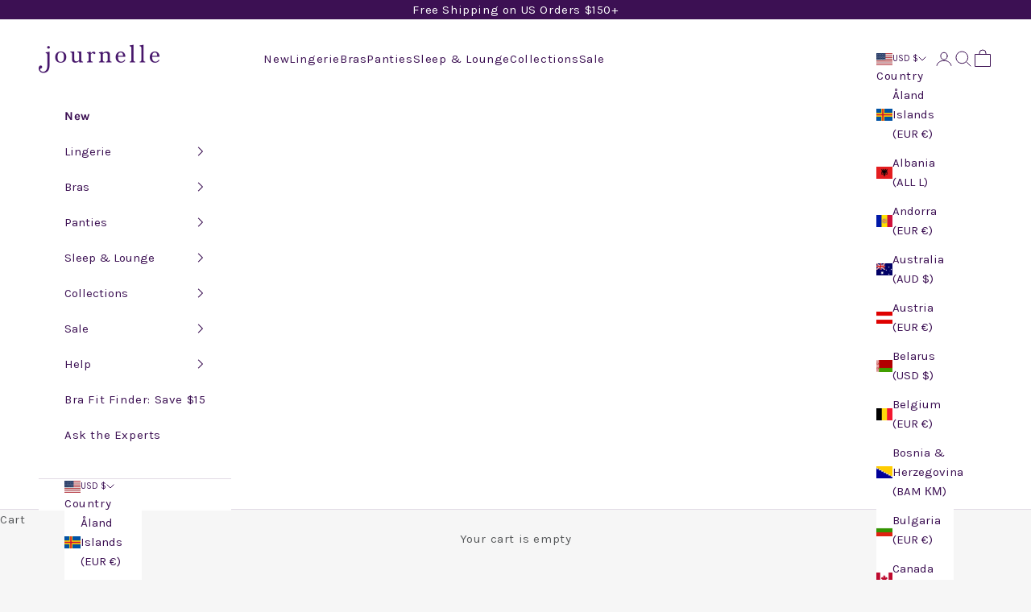

--- FILE ---
content_type: text/css
request_url: https://www.journelle.com/cdn/shop/t/697/assets/jn-plp.css?v=183859424522124128341769023837
body_size: -275
content:
.checkbox-control label{text-transform:capitalize}product-card badge-list .badge{font-family:Karla,san-serif}div.product-card__info a.product-title{font-size:1rem}@media (min-width: 1000px){[id$=__rich_text_WpqNjp]{display:none}}@media (max-width: 1000px){[id$=__image_with_text_overlay_7peAMD]>div>image-with-text-overlay>div{display:none}#shopify-section-template--19079399702707__rich_text_WpqNjp p.h1{color:#59346d}}.clamp{display:flex;flex-direction:column;gap:.5rem}.clamp__content{max-height:4rem;overflow:hidden;transition:max-height .22s ease;-webkit-mask:linear-gradient(#000 80%,transparent);mask:linear-gradient(#000 80%,transparent)}.clamp__chk:checked~.clamp__content{max-height:none;-webkit-mask:none;mask:none}.clamp__content{color:#59346d}.clamp__btn{cursor:pointer;text-decoration:underline;align-self:flex-start;-webkit-user-select:none;user-select:none;width:100%;color:#59346d}.clamp__chk:not(:checked)~.clamp__btn .less{display:none}.clamp__chk:checked~.clamp__btn .more{display:none}#shopify-section-template--19079399702707__rich_text_WpqNjp>div>div>div>div{margin-block-start:0rem}.h2-as-body{font:inherit;font-weight:inherit;text-transform:none;letter-spacing:normal;margin:0 0 1em}
/*# sourceMappingURL=/cdn/shop/t/697/assets/jn-plp.css.map?v=183859424522124128341769023837 */


--- FILE ---
content_type: text/javascript
request_url: https://www.journelle.com/cdn/shop/t/697/assets/jn-product-card.js?v=136333562854895136381769023837
body_size: 2070
content:
(function(){if(window.__JNCardInit)return;window.__JNCardInit=!0;const PRODUCT_JSON=new Map,WARMED=new Set,WIDTH_CACHE=new Map,IN_FLIGHT=new WeakMap;function measureCardWidth(card){let w=WIDTH_CACHE.get(card);if(!w){const primary=card.querySelector(".product-card__image--primary")||card.querySelector("img");w=Math.ceil((primary?.getBoundingClientRect().width||360)*(window.devicePixelRatio||1)),WIDTH_CACHE.set(card,w)}return Math.min(Math.max(w,320),1600)}function sizeUrl(rawUrl,card){if(!rawUrl)return rawUrl;try{const u=new URL(rawUrl,location.origin);return u.searchParams.has("width")||u.searchParams.set("width",String(measureCardWidth(card))),u.toString()}catch{return rawUrl}}function warmImage(url){if(!url||WARMED.has(url))return;const img=new Image;img.crossOrigin="anonymous",img.decoding="async",img.loading="eager",img.src=url,WARMED.add(url)}async function getProductJSON(handle,signal){let p=PRODUCT_JSON.get(handle);return p||(p=fetch(`/products/${handle}.js`,{signal,credentials:"same-origin"}).then(r=>{if(!r.ok)throw new Error(`JSON ${handle}`);return r.json()}),PRODUCT_JSON.set(handle,p)),p}function hardSwapImg(imgEl,url){if(!imgEl||!url)return imgEl;const clone=imgEl.cloneNode(!0);return clone.removeAttribute("srcset"),clone.removeAttribute("sizes"),clone.setAttribute("crossorigin","anonymous"),clone.loading="eager",clone.decoding="async",clone.src=url,imgEl.replaceWith(clone),clone}function getPrimaryImg(mediaLink){return mediaLink.querySelector(".product-card__image--primary")||mediaLink.querySelector("img")}function ensureSecondaryImg(mediaLink,primaryImg){let secondary=mediaLink.querySelector(".product-card__image--secondary");return secondary||(secondary=primaryImg.cloneNode(!0),secondary.classList.remove("product-card__image--primary"),secondary.classList.add("product-card__image--secondary"),secondary.removeAttribute("src"),secondary.removeAttribute("srcset"),secondary.removeAttribute("sizes"),secondary.style.visibility="hidden",mediaLink.appendChild(secondary)),secondary}let __pat;const formatCents=(c,trim=!0)=>{__pat||(__pat=(()=>{const n=document.querySelector("sale-price");if(!n)return{pre:"",suf:"",dec:"."};const x=n.cloneNode(!0);x.querySelectorAll(".sr-only,.visually-hidden").forEach(e=>e.remove());const m=x.textContent.trim().match(/^(.*?)([\d.,\u00A0\u202F\s]+)(.*?)$/)||[,"","",""],dec=(m[2].match(/([.,])\d{1,3}\s*$/)||[])[1]||".";return{pre:m[1],suf:m[3],dec}})());const v=Math.abs(c||0)/100,neg=(c||0)<0,fd=trim&&Math.round(v*100)%100===0?0:2,num=new Intl.NumberFormat(__pat.dec===","?"de-DE":"en-US",{minimumFractionDigits:fd,maximumFractionDigits:fd}).format(v);return(neg?"-":"")+__pat.pre+num+__pat.suf};function fmt(cents){return formatCents(cents)}function setPrice(priceListEl,variant){if(!priceListEl||!variant)return;const price=Number(variant.price),compare=Number(variant.compare_at_price||0);priceListEl.innerHTML=compare&&compare>price?`<sale-price class="text-on-sale"><span class="sr-only">Sale price</span>${fmt(price)}</sale-price><compare-at-price class="text-subdued line-through"><span class="sr-only">Regular price</span>${fmt(compare)}</compare-at-price>`:`<sale-price class="text-subdued"><span class="sr-only">Price</span>${fmt(price)}</sale-price>`}function setLinks(card,url){const mediaLink=card.querySelector(".product-card__media"),titleLink=card.querySelector(".product-title");mediaLink&&(mediaLink.href=url),titleLink&&(titleLink.href=url);const handle=url.split("/").pop();handle&&card.setAttribute("handle",handle)}const getQuickModal=card=>card.querySelector("quick-buy-modal")||document.querySelector("quick-buy-modal");function setQuickView(card,handle,variantId,canonical){const modal=getQuickModal(card);if(!modal)return;const value=variantId?`${handle}?variant=${variantId}`:handle;modal.setAttribute("handle",value),canonical&&modal.setAttribute("data-canonical",canonical)}document.addEventListener("change",async ev=>{const t=ev.target;if(!(t instanceof Element))return;const input=t.closest('input.js-sibling-swatch[type="radio"]');if(!input)return;const card=input.closest("product-card, .product-card");if(!card)return;const media=card.querySelector(".product-card__media");if(!media)return;let primary=getPrimaryImg(media),secondary=media.querySelector(".product-card__image--secondary");const priceEl=card.querySelector("price-list"),wishlistEl=card.querySelector(".smartwishlist"),url=input.dataset.url,handle=input.dataset.handle,prefer=input.dataset.preloadUrl||input.dataset.image||"";setLinks(card,url);const firstUrl=sizeUrl(prefer,card);firstUrl&&(warmImage(firstUrl),primary=hardSwapImg(primary,firstUrl));const prev=IN_FLIGHT.get(card);prev&&typeof prev.abort=="function"&&prev.abort();const controller=typeof AbortController<"u"?new AbortController:null;IN_FLIGHT.set(card,controller);try{const product=await getProductJSON(handle,controller?.signal);if(IN_FLIGHT.get(card)!==controller)return;const variant=product.variants.find(v=>v.available)||product.variants[0]||null;setPrice(priceEl,variant);const primaryJSON=sizeUrl(product.images?.[0],card),secondaryJSON=sizeUrl(product.images?.[1],card);primaryJSON&&(primary=hardSwapImg(primary,primaryJSON)),secondaryJSON?(secondary=ensureSecondaryImg(media,primary),warmImage(secondaryJSON),secondary=hardSwapImg(secondary,secondaryJSON),secondary.style.visibility="",media.classList.add("has-secondary")):secondary&&(secondary.removeAttribute("src"),secondary.style.visibility="hidden",media.classList.remove("has-secondary"));const canonical=input.dataset.canonical||card.getAttribute("data-canonical")||"";if(setQuickView(card,handle,variant&&variant.id,canonical),wishlistEl&&product){const clone=wishlistEl.cloneNode(!0);clone.removeAttribute("class"),clone.removeAttribute("title"),clone.removeAttribute("aria-label"),clone.removeAttribute("role"),clone.dataset.product=String(product.id),clone.dataset.variant=variant?String(variant.id):"",clone.setAttribute("data-product",clone.dataset.product),clone.setAttribute("data-variant",clone.dataset.variant),clone.setAttribute("class","smartwishlist"),wishlistEl.replaceWith(clone),typeof window.ReloadSmartWishlist=="function"&&window.ReloadSmartWishlist()}}catch(e){console.log(e),setQuickView(card,handle,null,input.dataset.canonical||card.getAttribute("data-canonical")||"")}finally{IN_FLIGHT.get(card)===controller&&IN_FLIGHT.delete(card)}});const MAX_PRELOAD=3;async function warmInput(card,input){let raw=input.dataset.image;if(!raw)try{const p=await getProductJSON(input.dataset.handle);raw=p.images&&p.images[0]||""}catch{}const u=sizeUrl(raw,card);input.dataset.preloadUrl=u,warmImage(u);try{const p=await PRODUCT_JSON.get(input.dataset.handle),raw2=p&&p.images&&p.images[1];raw2&&warmImage(sizeUrl(raw2,card))}catch{}}function warmCard(card){const inputs=Array.from(card.querySelectorAll("input.js-sibling-swatch"));if(!inputs.length)return;const selected=inputs.find(i=>i.checked)||inputs[0],rest=inputs.filter(i=>i!==selected);[selected,...rest].slice(0,MAX_PRELOAD).forEach(i=>warmInput(card,i))}const io=new IntersectionObserver(entries=>{entries.forEach(e=>{e.isIntersecting&&(warmCard(e.target),io.unobserve(e.target))})},{rootMargin:"1000px 0px"});document.addEventListener("DOMContentLoaded",()=>{document.querySelectorAll("product-card, .product-card").forEach(card=>io.observe(card))}),document.addEventListener("mouseover",ev=>{const el=ev.target;if(!(el instanceof Element))return;const label=el.closest("label.color-swatch");if(!label)return;const card=label.closest("product-card, .product-card");if(!card)return;const inputId=label.getAttribute("for"),input=inputId&&document.getElementById(inputId);input&&(input.dataset.prewarmed||(warmInput(card,input),input.dataset.prewarmed="1"))},{passive:!0});let rAF;window.addEventListener("resize",()=>{cancelAnimationFrame(rAF),rAF=requestAnimationFrame(()=>WIDTH_CACHE.clear())})})(),function(){const canReload=()=>typeof window.ReloadSmartWishlist=="function";let pending=!1;function scheduleReload(){canReload()&&(pending||(pending=!0,requestAnimationFrame(()=>{pending=!1,window.ReloadSmartWishlist()})))}const gridSelectors=[".product-list"].join(",");new MutationObserver(mutations=>{for(const m of mutations)if(m.type==="childList"){for(const n of m.addedNodes)if(n instanceof HTMLElement){if(n.matches?.("span.smartwishlist")){scheduleReload();return}if(n.matches?.(gridSelectors)||n.querySelector?.("span.smartwishlist")){scheduleReload();return}}}}).observe(document.body,{childList:!0,subtree:!0}),document.addEventListener("change",e=>{e.target.closest('facet-filters-form, [data-filters], form[action*="/collections/"], form[action*="/search"]')&&setTimeout(scheduleReload,400)}),document.addEventListener("click",e=>{e.target.closest('.Pagination, [data-load-more], [data-infinite-scroll], a[href*="page="]')&&setTimeout(scheduleReload,400)}),document.readyState!=="loading"?scheduleReload():document.addEventListener("DOMContentLoaded",scheduleReload)}();
//# sourceMappingURL=/cdn/shop/t/697/assets/jn-product-card.js.map?v=136333562854895136381769023837


--- FILE ---
content_type: text/javascript
request_url: https://www.journelle.com/cdn/shop/t/697/assets/jn.js?v=53139845301663305181769023837
body_size: -484
content:
const initAcc=()=>{const t=document.querySelector(".js-accessibility-trigger");t&&t.addEventListener("click",e=>{e.preventDefault(),document.querySelector(".acsb-trigger")?.click()},{once:!1})};document.readyState==="loading"?document.addEventListener("DOMContentLoaded",initAcc,{once:!0}):initAcc(),document.addEventListener("shopify:section:load",initAcc);
//# sourceMappingURL=/cdn/shop/t/697/assets/jn.js.map?v=53139845301663305181769023837


--- FILE ---
content_type: text/javascript
request_url: https://www.journelle.com/cdn/shop/t/697/assets/jn-plp-animation.js?v=1426359932318091961769023837
body_size: 1470
content:
(()=>{const params=new URLSearchParams(window.location.search);if(window.jn&&window.jn.no_animations===1||params.has("clean")){params.has("clean")&&document.addEventListener("DOMContentLoaded",()=>{document.querySelectorAll("img.product-card__image--secondary").forEach(img=>img.remove())});return}return;function injectCSS(){if(document.getElementById("luxe-hover-override"))return;const css=`
      .luxe-rotator { position: relative !important; }

      /* Prestige hides secondary on touch; force visible in our scope */
      .luxe-rotator ${SEL.sec} { display: block !important; }

      /* Swap state */
      .luxe-rotator.is-swapped ${SEL.prim} { opacity: 0; }
      .luxe-rotator.is-swapped ${SEL.sec}  { opacity: 1; }

      /* Hover/focus overrides (no timer resets) */
      .luxe-rotator.force-primary  ${SEL.prim} { opacity: 1 !important; }
      .luxe-rotator.force-primary  ${SEL.sec}  { opacity: 0 !important; }
      .luxe-rotator.force-secondary ${SEL.prim} { opacity: 0 !important; }
      .luxe-rotator.force-secondary ${SEL.sec}  { opacity: 1 !important; }
    `,s=document.createElement("style");s.id="luxe-hover-override",s.textContent=css,document.head.appendChild(s)}function clearCardTimers(card){const t=timersByCard.get(card);t?.id&&clearTimeout(t.id),timersByCard.delete(card)}function setSwap(media,toSecondary){media.classList.toggle("is-swapped",!!toSecondary);const p=media.querySelector(SEL.prim),s=media.querySelector(SEL.sec);p&&(p.style.opacity=toSecondary?"0":"1"),s&&(s.style.opacity=toSecondary?"1":"0")}function stylePrimary(img){Object.assign(img.style,{transition:"opacity 800ms ease",willChange:"opacity",opacity:"1"})}function styleSecondary(sec){sec.style.display="block",Object.assign(sec.style,{position:"absolute",inset:"0",opacity:"0",transition:"opacity 2000ms ease",willChange:"opacity"})}function bindHover(media){if(media.dataset.luxeBound)return;const onEnter=()=>{media.classList.remove("force-primary","force-secondary");const showingSecondary=media.classList.contains("is-swapped");media.classList.add(showingSecondary?"force-primary":"force-secondary")},onLeave=()=>media.classList.remove("force-primary","force-secondary");media.addEventListener("mouseenter",onEnter),media.addEventListener("mouseleave",onLeave),media.addEventListener("focus",onEnter),media.addEventListener("blur",onLeave),media.dataset.luxeBound="1"}function getCardHandle(card){const direct=card.getAttribute("handle");if(direct)return direct;const link=card.querySelector("a[href]");return link?(link.getAttribute("href")||"").replace(/\/+$/,""):(card.outerHTML||"").slice(0,256)}function djb2(str){let h=5381;for(let i=0;i<str.length;i++)h=(h<<5)+h^str.charCodeAt(i);return Math.abs(h)}function stableJitterMs(card){return djb2(getCardHandle(card))%JITTER_MAX_MS}function restyleCard(card){const media=card.querySelector(SEL.media),prim=media?.querySelector(SEL.prim),sec=media?.querySelector(SEL.sec);if(!media||!prim||!sec)return!1;media.classList.add("luxe-rotator"),media.style.position="relative",stylePrimary(prim),styleSecondary(sec);const swapped=media.classList.contains("is-swapped");return prim.style.opacity=swapped?"0":"1",sec.style.opacity=swapped?"1":"0",bindHover(media),!0}function prepCard(card){if(PREPARED.has(card))return!0;const ok=restyleCard(card);return ok&&PREPARED.add(card),ok}function startCardWithPhase(card,baseOffsetMs){clearCardTimers(card);const media=card.querySelector(SEL.media);if(!media)return;const firstEvent=T0+baseOffsetMs,now=Date.now(),mod=(a,b)=>(a%b+b)%b;let inSecondary,msToNextFlip;if(now<firstEvent)inSecondary=!1,msToNextFlip=firstEvent-now;else{const pos=mod(now-firstEvent,CYCLE_MS);pos<SHOW_ALT_MS?(inSecondary=!0,msToNextFlip=SHOW_ALT_MS-pos):(inSecondary=!1,msToNextFlip=CYCLE_MS-pos)}setSwap(media,inSecondary);function tick(){inSecondary=!inSecondary,setSwap(media,inSecondary);const id2=setTimeout(tick,inSecondary?SHOW_ALT_MS:SHOW_MAIN_MS);timersByCard.set(card,{id:id2})}const id=setTimeout(tick,msToNextFlip);timersByCard.set(card,{id})}function computeRows(cards){const map=new Map;return cards.forEach(c=>{const key=rowKey(c);(map.get(key)||map.set(key,[]).get(key)).push(c)}),[...map.entries()].sort((a,b)=>a[0]-b[0]).map(([key,arr])=>(arr.sort((a,b)=>a.getBoundingClientRect().left-b.getBoundingClientRect().left),{key,items:arr}))}function runWave(initial=!1){const cards=[...document.querySelectorAll(SEL.card)].filter(c=>c.querySelector(SEL.media)&&c.querySelector(SEL.prim)&&c.querySelector(SEL.sec));if(!cards.length)return;const rows=computeRows(cards);let rowDelay=0;rows.forEach(row=>{row.items.forEach((card,idx)=>{if(!prepCard(card))return;const baseOffset=rowDelay+idx*CARD_STAGGER_MS+stableJitterMs(card);(!timersByCard.has(card)||initial)&&startCardWithPhase(card,baseOffset)}),rowDelay+=ROW_DELAY_MS})}function observeChanges(){const container=document.querySelector(SEL.grid)||document.body,onMutations=muts=>{let gridChanged=!1;const touchedCards=new Set;for(const m of muts)if(m.type==="childList"&&[...m.addedNodes].filter(n=>n.nodeType===1).some(n=>n.matches?.(SEL.card)||n.querySelector?.(SEL.card))&&(gridChanged=!0),m.type==="attributes"&&m.target instanceof HTMLImageElement){const card=m.target.closest(SEL.card);card&&touchedCards.add(card)}touchedCards.forEach(card=>{clearTimeout(DEBOUNCE.get(card));const to=setTimeout(()=>restyleCard(card),40);DEBOUNCE.set(card,to)}),gridChanged&&requestAnimationFrame(()=>runWave(!1))};new MutationObserver(onMutations).observe(container,{subtree:!0,childList:!0,attributes:!0,attributeFilter:["src","srcset","sizes","class","style","data-src","data-srcset"]})}function boot(){injectCSS(),T0==null&&(T0=Date.now()+GLOBAL_START_MS);const tryStart=()=>document.querySelectorAll(SEL.prim).length?(runWave(!0),observeChanges(),!0):!1;if(!tryStart()){const id=setInterval(()=>{tryStart()&&clearInterval(id)},250);setTimeout(()=>clearInterval(id),1e4)}}})(),document.querySelectorAll(".clamp").forEach(cl=>{const c=cl.querySelector(".clamp__content"),b=cl.querySelector(".clamp__btn");!c||!b||requestAnimationFrame(()=>{c.scrollHeight<=c.clientHeight+1&&(b.style.display="none",c.style.maxHeight="none",c.style.webkitMaskImage="none",c.style.maskImage="none")})});
//# sourceMappingURL=/cdn/shop/t/697/assets/jn-plp-animation.js.map?v=1426359932318091961769023837


--- FILE ---
content_type: text/javascript
request_url: https://www.journelle.com/cdn/shop/t/697/assets/jn-quickbuy-sibling-loader.js?v=112692603857884044201769023837
body_size: 6130
content:
(function(){function $$(root,sel){return root.querySelector(sel)}function $$$(root,sel){return Array.prototype.slice.call(root.querySelectorAll(sel))}function norm(s){return String(s||"").trim().toLowerCase().replace(/\s+/g," ").replace(/[ _\-]+/g,"-")}function sameSize(a,b){return norm(a)===norm(b)}function uid(){return"qb"+Math.random().toString(36).slice(2,9)}function cssEscapeId(id){return id&&(window.CSS&&CSS.escape?CSS.escape(id):String(id).replace(/[^a-zA-Z0-9_\-]/g,function(ch){return"\\"+ch}))}var RANK=new Map([["xxs",0],["xs/s",0],["extra-extra-small",0],["xs",1],["extra-small",1],["s",2],["small",2],["s/m",2],["m",3],["medium",3],["m/l",3],["l",4],["large",4],["l/xl",4],["xl",5],["extra-large",5],["xxl",6],["1x",6],["2xl",6],["extra-extra-large",6],["2x",6],["xxxl",7],["3xl",7],["3x",7],["one-size",50],["os",50]]),CUPS=["aa","a","b","c","d","dd","e","f","ff","g","gg","h","hh","i","j","k"];function cup(raw){var c=String(raw||"").toLowerCase().replace(/[\s\-\/]+/g,"");return(c==="ddd"||c==="eee")&&(c="f"),c==="eeee"&&(c="ff"),c}function parseBra(s){var m=String(s||"").trim().match(/^(\d{2,3})\s*[-\s]*([A-Za-z]{1,4})$/);return m?{isBra:!0,band:Number(m[1]),cup:cup(m[2])}:{isBra:!1,band:1/0,cup:"zzz"}}function isBraish(vals){if(!vals||!vals.length)return!1;var cnt=vals.filter(function(v){return parseBra(v).isBra}).length;return cnt>=Math.ceil(vals.length*.6)}function productSizeOrder(product){for(var opts=product&&product.options||[],opt=null,i=0;i<opts.length;i++){var nm=opts[i]&&opts[i].name||"";if(/size/i.test(nm)){opt=opts[i];break}}var map=new Map;if(opt&&Array.isArray(opt.values))for(var j=0;j<opt.values.length;j++)map.set(norm(opt.values[j]),j);return map}var DISPLAY_SIZE={"extra-extra-small":"XXS",xxs:"XXS","extra-small":"XS",xs:"XS",small:"S",s:"S",medium:"M",m:"M",large:"L",l:"L","extra-large":"XL",xl:"XL","extra-extra-large":"XXL",xxl:"XXL","1x":"XXL","2xl":"2XL","2x":"2XL","3xl":"3XL","3x":"3XL","xs/s":"XS/S","s/m":"S/M","m/l":"M/L","l/xl":"L/XL","one-size":"OS",os:"OS"};function displaySize(txt){var key=norm(txt);return DISPLAY_SIZE[key]||txt}function sortSizes(names,product){var vals=names.map(String);if(isBraish(vals))return vals.sort(function(a,b){var A=parseBra(a),B=parseBra(b);if(A.band!==B.band)return A.band-B.band;var ia=CUPS.indexOf(A.cup),ib=CUPS.indexOf(B.cup);return ia!==-1&&ib!==-1&&ia!==ib?ia-ib:String(a).localeCompare(String(b),void 0,{numeric:!0,sensitivity:"base"})});var pm=productSizeOrder(product);return vals.sort(function(a,b){var na=norm(a),nb=norm(b),ra=RANK.get(na),rb=RANK.get(nb);if(ra!=null&&rb!=null&&ra!==rb)return ra-rb;var A=pm.get(na),B=pm.get(nb);return A!=null&&B!=null&&A!==B?A-B:A!=null&&B==null?-1:A==null&&B!=null?1:String(a).localeCompare(String(b),void 0,{numeric:!0,sensitivity:"base"})})}var __pat,__fmt0,__fmt2;function formatCents(c,trim){if(trim===void 0&&(trim=!0),!__pat){__pat=function(){var n=document.querySelector("sale-price");if(!n)return{pre:"",suf:"",dec:"."};var x=n.cloneNode(!0);Array.prototype.forEach.call(x.querySelectorAll(".sr-only,.visually-hidden"),function(e){e.parentNode&&e.parentNode.removeChild(e)});var t=(x.textContent||"").trim(),m=t.match(/^(.*?)([\d.,\u00A0\u202F\s]+)(.*?)$/)||[,"","",""],decm=m[2].match(/([.,])\d{1,3}\s*$/)||[],dec=decm[1]||".";return{pre:m[1],suf:m[3],dec:dec}}();var loc=__pat.dec===","?"de-DE":"en-US";__fmt0=new Intl.NumberFormat(loc,{minimumFractionDigits:0,maximumFractionDigits:0}),__fmt2=new Intl.NumberFormat(loc,{minimumFractionDigits:2,maximumFractionDigits:2})}var v=Math.abs(c||0)/100,neg=(c||0)<0,use2=!(trim&&Math.round(v*100)%100===0),num=(use2?__fmt2:__fmt0).format(v);return(neg?"-":"")+__pat.pre+num+__pat.suf}function updatePrice(m,v){var wrap=$$(m,'[data-block-type="price"] .price-list'),el=wrap&&(wrap.querySelector("sale-price, .price, .h4, .h6")||wrap);el&&(el.textContent=v?formatCents(v.price):"")}function updateATC(m,s){var available=!!(s&&s.available);$$$(m,'button[name="add"], button[type="submit"], [data-add-to-cart]').forEach(function(btn){btn.disabled=!available,btn.setAttribute("aria-disabled",String(!available)),btn.classList.toggle("is-disabled",!available),btn.tagName==="BUTTON"&&(btn.textContent=available?"Add to cart":"Sold out")})}function updateHiddenId(m,v){var value=v&&v.id?String(v.id):"";$$$(m,'form.shopify-product-form input[name="id"], form[action*="/cart/add"] input[name="id"], form.shopify-product-form ~ form input[name="id"]').forEach(function(i){i.value=value});var terms=$$(m,"shopify-payment-terms[variant-id]");terms&&terms.setAttribute("variant-id",value),$$$(m,'button[name="add"], button[type="submit"]').forEach(function(btn){value?btn.dataset.variantId=value:btn.removeAttribute("data-variant-id")})}function updateLinks(m,handle){var href="/products/"+handle;$$$(m,".quick-buy-modal__view-more, .product-title a, .quick-buy-modal__mobile-info a.product-title").forEach(function(a){a&&a.tagName==="A"&&a.setAttribute("href",href)})}function updateTitle(m,p){var a=$$(m,".product-title a, .quick-buy-modal__mobile-info a.product-title");a&&p&&p.title&&(a.textContent=p.title)}function buildSrcset(url){if(!url)return"";for(var widths=[200,300,400,500,600,700,800,1e3],sep=url.indexOf("?")!==-1?"&":"?",out=new Array(widths.length),i=0;i<widths.length;i++){var w=widths[i];out[i]=url+sep+"width="+w+" "+w+"w"}return out.join(", ")}function updateGallery(m,p,preferredUrl){var pg=$$(m,"product-gallery .product-gallery__image-list .product-gallery__carousel-with-arrows scroll-carousel");if(pg){var images=[];if(p&&Array.isArray(p.images)&&p.images.length)for(var i=0;i<p.images.length;i++){var it=p.images[i];images.push(typeof it=="string"?it:it.src)}else preferredUrl&&(images=[preferredUrl]);if(images.length)for(var mediaEls=$$$(pg,".product-gallery__media"),count=Math.max(mediaEls.length,Math.min(3,images.length)),j=0;j<count;j++){var url=images[j%images.length],media=mediaEls[j];media||(media=document.createElement("div"),media.className="product-gallery__media snap-center",media.dataset.mediaType="image",media.setAttribute("role","group"),pg.appendChild(media));var img=media.querySelector("img");if(img||(img=document.createElement("img"),media.innerHTML="",media.appendChild(img)),img.src=url,img.srcset=buildSrcset(url),img.sizes=img.sizes||"(max-width: 699px) calc(100vw - 40px), (max-width: 999px) calc(100vw - 64px), min(1100px, 819px - 96px)",img.alt=p&&p.title||img.alt||"",img.loading=j===0?"eager":"lazy",j===0){var preload=new Image;preload.src=url}}}}function getSizeBtn(m){return $$(m,"fieldset.variant-picker__option button.select")}function getSizeList(m){return $$(m,"fieldset.variant-picker__option x-popover .popover__value-list")}function getSizeBlocks(m){return $$(m,"fieldset.type-block div.variant-picker__option-values")}function getSizeText(m){var btn=getSizeBtn(m);if(!btn)return null;if(btn.dataset&&btn.dataset.canonicalSize)return btn.dataset.canonicalSize;var span=btn&&btn.querySelector('span[id$="-selected-value"], span'),t=(span&&span.textContent||"").trim();return t||null}function setSizeText(m,txt){var btn=getSizeBtn(m),span=btn&&btn.querySelector('span[id$="-selected-value"], span');btn&&btn.dataset&&(btn.dataset.canonicalSize=txt||""),span&&(span.textContent=txt?displaySize(txt):"")}function getHandleFromModal(m){var checked=$$$(m,"input.js-sibling-swatch:checked")[0];if(checked&&checked.dataset&&checked.dataset.handle)return checked.dataset.handle;var link=$$(m,".product-title a, .quick-buy-modal__view-more"),href=link&&link.getAttribute("href")||"",match=href.match(/\/products\/([^/?#]+)/);return match?match[1]:null}function deriveHandleFromSwatchInput(m,input){if(input&&input.dataset&&input.dataset.handle)return input.dataset.handle;function tryExtract(val){if(!val)return null;var match=String(val).match(/\/products\/([^/?#]+)/);return match?match[1]:null}for(var ks=["url","href","productUrl","productHref"],i=0;i<ks.length;i++){var h=tryExtract(input&&input.dataset&&input.dataset[ks[i]]);if(h)return h}var lbl=m.querySelector('label[for="'+cssEscapeId(input&&input.id)+'"]');if(lbl){for(var j=0;j<ks.length;j++){var h2=tryExtract(lbl.dataset&&lbl.dataset[ks[j]]);if(h2)return h2}var a=lbl.querySelector('a[href*="/products/"]'),href=a&&a.getAttribute&&a.getAttribute("href"),h3=tryExtract(href);if(h3)return h3}var near=input&&input.closest&&input.closest("label,li,div"),link=near&&near.querySelector&&near.querySelector('a[href*="/products/"]'),href2=link&&link.getAttribute&&link.getAttribute("href");return tryExtract(href2)}function ensureUniqueIds(modal){var form=$$(modal,"form.shopify-product-form");if(form){var base=form.id||"qb-form-"+uid();form.id=base+"--"+uid()}for(var swatchInputs=$$$(modal,'input.js-sibling-swatch, fieldset.variant-picker__option input[type="radio"]'),i=0;i<swatchInputs.length;i++){var inp=swatchInputs[i],looksLikeColor=inp.classList&&inp.classList.contains("js-sibling-swatch")||inp.dataset&&(inp.dataset.handle||inp.dataset.color||inp.dataset.url);if(looksLikeColor){var old=inp.id,clash=old&&document.getElementById(old)&&document.getElementById(old)!==inp;(!old||clash)&&(inp.id=(form?form.id:"qb")+"--swatch--"+uid());var lbl=modal.querySelector('label[for="'+cssEscapeId(old)+'"]')||inp.closest("label");if(lbl){if(lbl.getAttribute("for"))lbl.setAttribute("for",inp.id);else if(!lbl.contains(inp))try{lbl.appendChild(inp)}catch(_){}}}}}function rebuildSizes(m,product,keepVariantOrText){var form=$$(m,"form.shopify-product-form"),list=getSizeList(m),sizeBlocks=getSizeBlocks(m);if(form){for(var variants=product&&Array.isArray(product.variants)?product.variants:[],all=[],i=0;i<variants.length;i++){var v=variants[i];v&&v.option1&&all.push(v.option1)}for(var seen=new Set,distinct=[],j=0;j<all.length;j++){var s=all[j],key=norm(s);seen.has(key)||(seen.add(key),distinct.push(s))}for(var sorted=sortSizes(distinct,product),bySize=new Map,k=0;k<variants.length;k++){var vv=variants[k];if(!(!vv||!vv.option1)){var key2=norm(vv.option1);bySize.has(key2)||bySize.set(key2,[]),bySize.get(key2).push(vv)}}var keepTxt=typeof keepVariantOrText=="string"?keepVariantOrText:keepVariantOrText&&keepVariantOrText.option1||getSizeText(m)||"";if(list){var radioName=form.id+"-option1";list.innerHTML="";for(var frag=document.createDocumentFragment(),x=0;x<sorted.length;x++){for(var sizeText=sorted[x],bucket=bySize.get(norm(sizeText))||[],anyAvailable=!1,y=0;y<bucket.length;y++)if(bucket[y].available){anyAvailable=!0;break}var selected=!!(keepTxt&&sameSize(keepTxt,sizeText)),id=radioName+"-"+norm(sizeText)+"--"+uid(),label=document.createElement("label");label.className="popover__value-option h-stack justify-between gap-2",label.setAttribute("for",id);var input=document.createElement("input");input.className="sr-only",input.type="radio",input.id=id,input.name=radioName,input.dataset.optionPosition="1",input.value=sizeText,input.setAttribute("form",form.id),selected&&(input.checked=!0);var span=document.createElement("span");if(span.textContent=displaySize(sizeText),label.appendChild(input),label.appendChild(span),!anyAvailable){var sold=document.createElement("span");sold.textContent="Sold out",label.appendChild(sold)}frag.appendChild(label)}list.appendChild(frag);var kept=null;if(keepTxt){for(var z=0;z<sorted.length;z++)if(sameSize(sorted[z],keepTxt)){kept=sorted[z];break}}setSizeText(m,kept||sorted[0]||"")}else if(sizeBlocks){var radioName=form.id+"-option1";sizeBlocks.innerHTML="";for(var frag=document.createDocumentFragment(),x=0;x<sorted.length;x++){for(var sizeText=sorted[x],bucket=bySize.get(norm(sizeText))||[],anyAvailable=!1,y=0;y<bucket.length;y++)if(bucket[y].available){anyAvailable=!0;break}var selected=!!(keepTxt&&sameSize(keepTxt,sizeText)),id=radioName+"-"+norm(sizeText)+"--"+uid(),input=document.createElement("input");input.className="sr-only",input.type="radio",input.id=id,input.name=radioName,input.dataset.optionPosition="1",input.value=sizeText,input.setAttribute("form",form.id),selected&&(input.checked=!0);var label=document.createElement("label");label.className="block-swatch",label.setAttribute("for",id);var span=document.createElement("span");span.textContent=displaySize(sizeText),label.appendChild(span),anyAvailable||(label.className="block-swatch is-disabled",label.setAttribute("aria-disabled","true")),frag.appendChild(input),frag.appendChild(label)}sizeBlocks.appendChild(frag)}}}function updateForVariant(m,product,variant,preferredImg){updateLinks(m,product.handle),updateTitle(m,product),updateGallery(m,product,preferredImg),variant&&variant.available?(updateHiddenId(m,variant),updatePrice(m,variant),updateATC(m,variant)):(updateHiddenId(m,null),updatePrice(m,null),updateATC(m,{available:!1}))}function shieldEvents(container){var typesBlockDefault=["pointerdown","touchstart","mousedown"],typesStopOnly=["pointerup","touchend","mouseup","click"];function blockDefault(e){container.contains(e.target)&&(e.cancelable&&e.preventDefault(),e.stopPropagation())}function stopOnly(e){container.contains(e.target)&&e.stopPropagation()}for(var i=0;i<typesBlockDefault.length;i++)container.addEventListener(typesBlockDefault[i],blockDefault,!0);for(var j=0;j<typesStopOnly.length;j++)container.addEventListener(typesStopOnly[j],stopOnly,!0);return{blockDefault:blockDefault,stopOnly:stopOnly}}function attachSizeChange(m,state){var list=getSizeList(m),blocks=getSizeBlocks(m);if(!list&&!blocks)return;function applySize(input){var sizeText=input.value,variants=state.product&&Array.isArray(state.product.variants)?state.product.variants:[],variant=null,i,v;for(i=0;i<variants.length;i++)if(v=variants[i],sameSize(v.option1,sizeText)){variant=v;break}if(!variant){for(i=0;i<variants.length;i++)if(v=variants[i],v.option1===sizeText){variant=v;break}}if(list&&setSizeText(m,sizeText),updateForVariant(m,state.product||{handle:getHandleFromModal(m)||""},variant,null),list){var pop=list.closest&&list.closest("x-popover");if(pop&&typeof pop.hide=="function")try{pop.hide()}catch(_){}}}function pickFromEvent(ev){var t=ev.target,input=t instanceof HTMLInputElement?t:null;if(!input){var lab=t&&t.closest&&t.closest("label.popover__value-option");lab&&(input=lab.querySelector('input[type="radio"]'))}if(!(input instanceof HTMLInputElement))return null;var form=$$(m,"form.shopify-product-form"),name=(form&&form.id?form.id:"")+"-option1";return input.name!==name?null:input}function pickFromBlockEvent(ev){var t=ev.target,input=t instanceof HTMLInputElement?t:null;if(!input){var lab=t&&t.closest&&t.closest("label.block-swatch");lab&&(input=lab.querySelector('input[type="radio"]'))}if(!(input instanceof HTMLInputElement))return null;var form=$$(m,"form.shopify-product-form"),name=(form&&form.id?form.id:"")+"-option1";return input.name!==name?null:input}function onEarly(ev){var input=pickFromEvent(ev);input&&(ev.cancelable&&ev.preventDefault(),ev.stopPropagation(),ev.stopImmediatePropagation&&ev.stopImmediatePropagation(),applySize(input))}function onChange(ev){var input=pickFromEvent(ev);input&&applySize(input)}function onEarlyBlock(ev){var input=pickFromBlockEvent(ev);input&&(ev.cancelable&&ev.preventDefault(),ev.stopPropagation(),ev.stopImmediatePropagation&&ev.stopImmediatePropagation(),applySize(input))}if(list){list.addEventListener("pointerdown",onEarly,!0),list.addEventListener("touchstart",onEarly,!0),list.addEventListener("mousedown",onEarly,!0),list.addEventListener("change",onChange,!0);var shield=shieldEvents(list);state.handlers.sizeShield=shield,state.handlers.onSizePointer=onEarly,state.handlers.onSizeChange=onChange}else if(blocks){var onBlockChange2=function(ev){var input=ev.target instanceof HTMLInputElement?ev.target:null;if(!(!input||input.type!=="radio")){var form=$$(m,"form.shopify-product-form"),name=(form&&form.id?form.id:"")+"-option1";input.name===name&&(ev.stopImmediatePropagation?ev.stopImmediatePropagation():ev.stopPropagation&&ev.stopPropagation(),applySize(input))}},onBlockChange=onBlockChange2;blocks.addEventListener("change",onBlockChange2,!0),state.handlers.onSizeChange=onBlockChange2}}function attachSwatchChange(m,state){function normalizeSwatchInput(root,t){var input=t instanceof HTMLInputElement?t:null;if(!input){var lbl=t&&t.closest&&t.closest("label");if(lbl){var forId=lbl.getAttribute("for");forId&&(input=root.querySelector("#"+cssEscapeId(forId))),input||(input=lbl.querySelector('input[type="radio"], input.js-sibling-swatch'))}input||(input=t&&t.closest&&t.closest('input[type="radio"], input.js-sibling-swatch'))}return input instanceof HTMLInputElement?input:null}var lastHandle=null;function onSwatch(ev){var input=normalizeSwatchInput(m,ev.target);if(!input)return;var form=$$(m,"form.shopify-product-form"),sizeName=(form&&form.id?form.id:"")+"-option1";if(input.name===sizeName)return;var looksLikeSibling=input.classList&&input.classList.contains("js-sibling-swatch")||input.dataset&&input.dataset.handle||!!deriveHandleFromSwatchInput(m,input);if(!looksLikeSibling)return;ev.stopPropagation(),ev.stopImmediatePropagation&&ev.stopImmediatePropagation(),input.checked||(input.checked=!0),function(){var fieldset=input.closest&&input.closest("fieldset.variant-picker__option"),valueSpan=fieldset&&(fieldset.querySelector(".variant-picker__option-info .h-stack > span")||fieldset.querySelector(".variant-picker__option-info span:last-child")),lbl=m.querySelector('label[for="'+cssEscapeId(input.id)+'"]'),colorText=lbl&&lbl.getAttribute("aria-label")||lbl&&lbl.getAttribute("title")||lbl&&(lbl.textContent||"").trim()||input.dataset&&(input.dataset.label||input.dataset.color)||"";valueSpan&&colorText&&(valueSpan.textContent=colorText)}();var handle=input.dataset&&input.dataset.handle||deriveHandleFromSwatchInput(m,input);input.dataset&&(input.dataset.handle=handle);function hardOff(){updateHiddenId(m,null),updateATC(m,{available:!1})}if(!handle){hardOff();return}if(!(handle===lastHandle&&state.product)){lastHandle=handle,state.abort&&state.abort.abort&&state.abort.abort(),state.abort=typeof AbortController!="undefined"?new AbortController:{abort:function(){},signal:void 0};var keptSize=function(){var checked=sizeName?m.querySelector('input[type="radio"][name="'+sizeName+'"]:checked'):null;return checked&&checked.value?checked.value.trim():(getSizeText(m)||"").trim()}(),preferredImg=input.dataset&&input.dataset.image||"";fetch("/products/"+handle+".js",{signal:state.abort.signal,credentials:"same-origin"}).then(function(res){if(!res.ok)throw new Error("Fetch failed: "+res.status);return res.json()}).then(function(product){state.product=product,m.__qb_product__=product;var variants=product&&Array.isArray(product.variants)?product.variants:[],exact=null,anyAvail=null,i,v;if(keptSize){for(i=0;i<variants.length;i++)if(v=variants[i],sameSize(v.option1,keptSize)){exact=v;break}if(!exact){for(i=0;i<variants.length;i++)if(v=variants[i],v.option1===keptSize){exact=v;break}}}for(i=0;i<variants.length;i++)if(variants[i].available){anyAvail=variants[i];break}ensureUniqueIds(m),rebuildSizes(m,product,exact||keptSize||anyAvail&&anyAvail.option1);var forPrice=exact&&exact.available?exact:anyAvail||null;updateLinks(m,product.handle),updateTitle(m,product),updateGallery(m,product,preferredImg),updatePrice(m,forPrice),exact&&exact.available?(updateHiddenId(m,exact),updateATC(m,exact)):exact&&!exact.available?(setSizeText(m,keptSize||"Select size"),hardOff()):(setSizeText(m,"Select size"),hardOff())}).catch(function(err){if(!(err&&err.name==="AbortError")){try{console.error("[QB] swatch change failed",err)}catch(_){}hardOff()}})}}m.addEventListener("pointerdown",onSwatch,!0),m.addEventListener("touchstart",onSwatch,!0),m.addEventListener("click",onSwatch,!0),m.addEventListener("change",onSwatch,!1),state.handlers.onSwatchChange=onSwatch}function fetchProductForModal(modal,state){var handle=function(){var checked=$$$(modal,"input.js-sibling-swatch:checked")[0];if(checked&&checked.dataset&&checked.dataset.handle)return checked.dataset.handle;var link=$$(modal,".product-title a, .quick-buy-modal__view-more"),href=link&&link.getAttribute("href")||"",match=href.match(/\/products\/([^/?#]+)/);return match?match[1]:null}();return handle?fetch("/products/"+handle+".js",{credentials:"same-origin"}).then(function(r){return r.ok?r.json():null}).then(function(p){return state.product=p||state.product,state.product}).catch(function(){return state.product}):Promise.resolve(null)}var STATE=Symbol("qb-state");function teardown(m){var s=m[STATE];if(s)try{s.abort&&s.abort.abort&&s.abort.abort();var list=getSizeList(m);if(list){if(s.handlers.sizeShield){var node=list;node.removeEventListener("pointerdown",s.handlers.sizeShield.blockDefault,!0),node.removeEventListener("touchstart",s.handlers.sizeShield.blockDefault,!0),node.removeEventListener("mousedown",s.handlers.sizeShield.blockDefault,!0),node.removeEventListener("pointerup",s.handlers.sizeShield.stopOnly,!0),node.removeEventListener("touchend",s.handlers.sizeShield.stopOnly,!0),node.removeEventListener("mouseup",s.handlers.sizeShield.stopOnly,!0),node.removeEventListener("click",s.handlers.sizeShield.stopOnly,!0)}s.handlers.onSizePointer&&(list.removeEventListener("pointerdown",s.handlers.onSizePointer,!0),list.removeEventListener("touchstart",s.handlers.onSizePointer,!0),list.removeEventListener("mousedown",s.handlers.onSizePointer,!0)),s.handlers.onSizeChange&&list.removeEventListener("change",s.handlers.onSizeChange,!0)}s.handlers.onSwatchChange&&(m.removeEventListener("pointerdown",s.handlers.onSwatchChange,!0),m.removeEventListener("touchstart",s.handlers.onSwatchChange,!0),m.removeEventListener("click",s.handlers.onSwatchChange,!0),m.removeEventListener("change",s.handlers.onSwatchChange,!1));var closeBtn=$$(m,".quick-buy-modal__close-button");closeBtn&&s.handlers.onClose&&closeBtn.removeEventListener("click",s.handlers.onClose),s.observer&&s.observer.disconnect&&s.observer.disconnect()}finally{delete m[STATE]}}function init(m){if(m){m[STATE]&&teardown(m);var state={product:null,abort:null,handlers:{},observer:null};m[STATE]=state,ensureUniqueIds(m);try{var vs=$$(m,'variant-picker script[type="application/json"][data-variant]');if(vs&&vs.textContent){var v=JSON.parse(vs.textContent);state.product={variants:[v]}}}catch(_){}attachSwatchChange(m,state),fetchProductForModal(m,state).then(function(){ensureUniqueIds(m);var listNow=getSizeList(m),blocksNow=getSizeBlocks(m);if(!listNow&&!blocksNow){var btn=getSizeBtn(m),opened=!1,obs=new MutationObserver(function(){getSizeList(m)&&(obs.disconnect(),attachSizeChange(m,state),rebuildSizes(m,state.product||{variants:[]},getSizeText(m)),opened&&btn&&btn.getAttribute("aria-expanded"))});obs.observe(m,{childList:!0,subtree:!0}),btn&&btn.getAttribute("aria-expanded")!=="true"&&(opened=!0,requestAnimationFrame(function(){btn.click()}))}else attachSizeChange(m,state),rebuildSizes(m,state.product||{variants:[]},getSizeText(m))}),$$$(m,'form[action*="/cart/add"]').forEach(function(form){form.addEventListener("submit",function(e){var id=(form.querySelector('input[name="id"]')||{}).value;id=(id||"").trim(),id||(e.preventDefault(),e.stopPropagation())},!0)});var closeBtn=$$(m,".quick-buy-modal__close-button");state.handlers.onClose=function(){teardown(m)},closeBtn&&closeBtn.addEventListener("click",state.handlers.onClose);var obs2=new MutationObserver(function(){document.body.contains(m)||(teardown(m),obs2.disconnect())});obs2.observe(document.body,{childList:!0,subtree:!0}),state.observer=obs2}}var AUTO_KEY="__qbAutoObserver";if(!window[AUTO_KEY]){var initIfNeeded2=function(node){if(node instanceof HTMLElement)for(var targets=node.matches&&node.matches(".quick-buy-modal__content")?[node]:Array.prototype.slice.call(node.querySelectorAll?node.querySelectorAll(".quick-buy-modal__content"):[]),i=0;i<targets.length;i++){var m=targets[i];m.__qb_inited||(m.__qb_inited=!0,requestAnimationFrame(function(){init(m)}))}},initIfNeeded=initIfNeeded2,mo=new MutationObserver(function(ms){for(var i=0;i<ms.length;i++)for(var m=ms[i],j=0;j<m.addedNodes.length;j++)initIfNeeded2(m.addedNodes[j])});mo.observe(document.body,{childList:!0,subtree:!0}),window[AUTO_KEY]=mo,Array.prototype.forEach.call(document.querySelectorAll(".quick-buy-modal__content"),initIfNeeded2);var qmt=window.queueMicrotask||(window.Promise?function(cb){Promise.resolve().then(cb)}:function(cb){setTimeout(cb,0)});document.addEventListener("click",function(e){var btn=e.target.closest&&e.target.closest(".product-card__quick-add-button");btn&&qmt(function(){var existing=document.querySelector(".quick-buy-modal__content");existing&&initIfNeeded2(existing)})})}})();
//# sourceMappingURL=/cdn/shop/t/697/assets/jn-quickbuy-sibling-loader.js.map?v=112692603857884044201769023837
